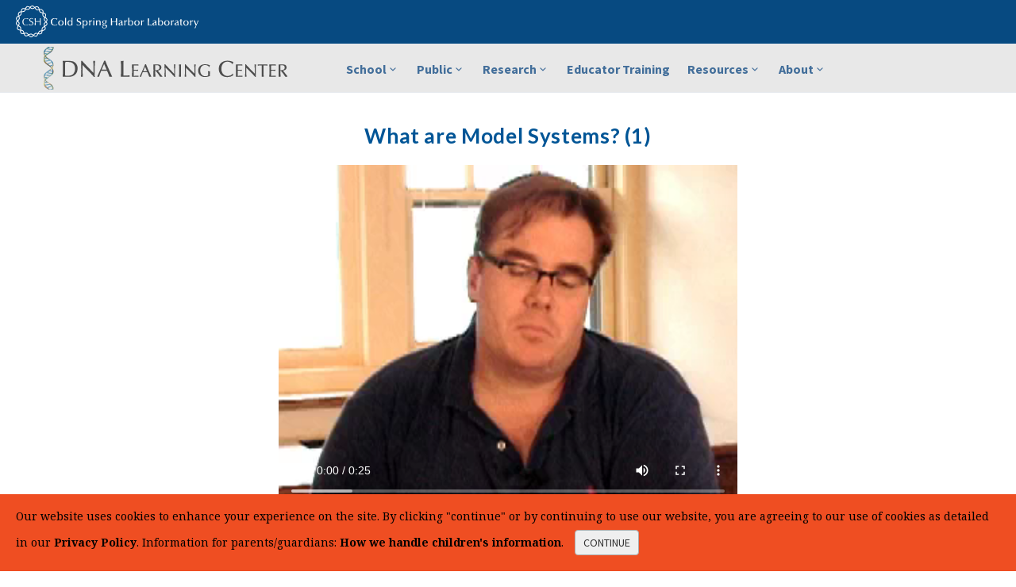

--- FILE ---
content_type: text/html; charset=utf-8
request_url: https://dnalc.cshl.edu/view/1062-What-are-Model-Systems-1-.html
body_size: 8796
content:
<!DOCTYPE html>
<html lang="en">
	<head>
		<meta charset="utf-8">
		<meta http-equiv="X-UA-Compatible" content="IE=edge">
		<meta name="viewport" content="width=device-width, initial-scale=1.0, user-scalable=no">
		<meta name="description" content="">
                <meta name="google-site-verification" content="sq36E4w0GuG7zt1jkPmYtVBdm5kIdqUBP8jbdMVon8o" />
		<title>What are Model Systems? (1) :: CSHL DNA Learning Center</title>
                <!--WebFX Social Media Pixel-->
                <!-- Google Tag Manager -->
                <script>(function(w,d,s,l,i){w[l]=w[l]||[];w[l].push({'gtm.start':
                new Date().getTime(),event:'gtm.js'});var f=d.getElementsByTagName(s)[0],
                j=d.createElement(s),dl=l!='dataLayer'?'&l='+l:'';j.async=true;j.src=
                'https://www.googletagmanager.com/gtm.js?id='+i+dl;f.parentNode.insertBefore(j,f);
                })(window,document,'script','dataLayer','GTM-NGS83TD');</script>
                <!-- End Google Tag Manager -->
                <!-- Google Tag Manager -->
                <script>(function(w,d,s,l,i){w[l]=w[l]||[];w[l].push({'gtm.start':
                new Date().getTime(),event:'gtm.js'});var f=d.getElementsByTagName(s)[0],
                j=d.createElement(s),dl=l!='dataLayer'?'&l='+l:'';j.async=true;j.src=
                'https://www.googletagmanager.com/gtm.js?id='+i+dl;f.parentNode.insertBefore(j,f);
                })(window,document,'script','dataLayer','GTM-PC5PBZQ');</script>
                <!-- End Google Tag Manager -->
                <!-- Start of HubSpot Embed Code -->
                <script type="text/javascript" id="hs-script-loader" async defer src="//js-na2.hs-scripts.com/243669355.js"></script>
                <!-- End of HubSpot Embed Code -->
		<link href="/assets/css/bootstrap.min.css" rel="stylesheet">
		<link href="/assets/css/maindnalc.css" rel="stylesheet">
		<!-- Favicon -->
		<link rel="shortcut icon" href="/assets/images/favicon.ico">
		<!-- AddOn/Plugin CSS -->
		<link href="/assets/css/cshlblue.css" rel="stylesheet" title="Color">
		<link href="/assets/css/owl.carousel.css" rel="stylesheet">
		<link href="/assets/css/owl.transitions.css" rel="stylesheet">
		<link href="/assets/css/animate.min.css" rel="stylesheet">
		<link href="/assets/css/aos.css" rel="stylesheet">
		<link href="/assets/css/footer-divisions.css" rel="stylesheet" type='text/css' media='all'>
		<!-- Fonts -->
		<link rel="preconnect" href="https://fonts.gstatic.com/" crossorigin>
		<link rel="preload" href="https://fonts.googleapis.com/css?family=Source+Sans+Pro:400,700,400italic,700italic" as="style">
		<link rel="preload" href="https://fonts.googleapis.com/css?family=Lato:400,900,300,700" as="style">
		<link href="https://fonts.googleapis.com/css?family=Source+Sans+Pro:400,700,400italic,700italic" rel="stylesheet">
		<link href="https://fonts.googleapis.com/css?family=Lato:400,900,300,700" rel="stylesheet">
		<link rel="stylesheet" href="https://cdnjs.cloudflare.com/ajax/libs/font-awesome/6.7.2/css/all.min.css" type="text/css" media="all">

		<!-- Icons/Glyphs -->
		<link href="/assets/fonts/fontello.css" rel="stylesheet">

	</head>
	<body>
                <!-- WebFX Social Media Pixel -->
                <!-- Google Tag Manager (noscript) -->
                <noscript><iframe src="https://www.googletagmanager.com/ns.html?id=GTM-NGS83TD"
                height="0" width="0" style="display:none;visibility:hidden"></iframe></noscript>
                <!-- End Google Tag Manager (noscript) -->
                <!-- Google Tag Manager (noscript) -->
                <noscript><iframe src="https://www.googletagmanager.com/ns.html?id=GTM-PC5PBZQ"
                height="0" width="0" style="display:none;visibility:hidden"></iframe></noscript>
                <!-- End Google Tag Manager (noscript) -->
                <!--<script type="text/javascript">
                _linkedin_partner_id = "4506812";
                window._linkedin_data_partner_ids = window._linkedin_data_partner_ids || [];
                window._linkedin_data_partner_ids.push(_linkedin_partner_id);
                </script><script type="text/javascript">
                (function(l) {
                if (!l){window.lintrk = function(a,b){window.lintrk.q.push([a,b])};
                window.lintrk.q=[]}
                var s = document.getElementsByTagName("script")[0];
                var b = document.createElement("script");
                b.type = "text/javascript";b.async = true;
                b.src = "https://snap.licdn.com/li.lms-analytics/insight.min.js";
                s.parentNode.insertBefore(b, s);})(window.lintrk);
                </script>
                <noscript>
                <img height="1" width="1" style="display:none;" alt="" src="https://px.ads.linkedin.com/collect/?pid=4506812&fmt=gif" />
                </noscript>-->

		<header>
			<div class="navbar">
				<div class="navbar-header">
					<div class="info cshl-logo">
							<a href="https://www.cshl.edu/" ><img src="/assets/images/cshllogo_KO.svg" alt="Cold Spring Harbor Laboratory" style="padding-left: 20px;" > </a>
					</div>
					
					<!-- ============================================================= LOGO MOBILE ============================================================= -->
					
					<a class="navbar-brand" href="/"><img src="/assets/images/logo-cshl-dnalc.svg" alt="Cold Spring Harbor Laboratory DNA Learning Center" style="margin: 6px 0 0 10px "></a>
					
					<!-- ============================================================= LOGO MOBILE : END ============================================================= -->
						
					<a class="navbar-toggle btn responsive-menu pull-right" data-toggle="collapse" data-target=".navbar-collapse"><i class='icon-menu-1'></i></a>
				</div>
				
				<!--div class="navbar-header">
<div class="cshl-logo">
<a href="https://www.cshl.edu/" ><img src="/assets/images/cshllogo_KO.svg" alt="Cold Spring Harbor Laboratory" > </a>
</div>

<a class="navbar-brand" href="/"> <img src="/assets/images/logo.svg" class="logo" alt="DNA Learning Center"></a>
<a class="navbar-toggle btn responsive-menu pull-right" data-toggle="collapse" data-target=".navbar-collapse"><i class='icon-menu-1'></i></a>
</div-->
				<div class="yamm">
					<div class="navbar-collapse collapse">
						<div class="container">
							<a class="navbar-brand" href="/" > <img src="/assets/images/logo.svg" class="logo" alt="DNA Learning Center" > </a> 
							<ul class="nav navbar-nav">	





<!-- ====== School Programs ======= -->
								<li class="dropdown">
									<a href="#" class="dropdown-toggle" data-toggle="dropdown">School<i class="icon-down-open-mini"></i></a>
									<ul class="dropdown-menu">
										<li><a href="/programs/fieldtrips/index.html">Field Trips</a></li>
										<li><a href="/programs/fieldtrips/mschool.html">Middle School Labs</a></li>
										<li><a href="/programs/fieldtrips/hschool.html">High School Labs</a></li>
										<li><a href="/programs/fieldtrips/otzi-field-trips.html">&Ouml;tzi the Iceman Field Trips</a></li>
										<li style="border-top: 1px dotted #A3A3A3;"><a href="/programs/fieldtrips/city-tech-field-trips.html">CUNY City Tech Field Trips</a></li>
										<li style="border-top: 1px dotted #A3A3A3;"><a href="/programs/school-membership.html">School Membership Program</a></li>
									</ul><!-- /.dropdown-menu -->
								</li><!-- /.dropdown -->
								
<!-- ====== Summer and Public Programs ======= -->
								<li class="dropdown">
									<a href="#" class="dropdown-toggle" data-toggle="dropdown">Public<i class="icon-down-open-mini"></i></a>
									<ul class="dropdown-menu">
										 <li><a href="https://summercamps.dnalc.org" >Science Camps <i class="icon-link"></i></a></li>
								        <li><a href="/programs/saturdaydna.html" ><em>Saturday DNA!</em></a></li>
										<li><a href="/programs/studentclubs.html" ><em>Junior Double Helix Club</em></a></li>
										
										<!-- <li><a href="/programs/school-break-bio.html" ><em>School Break Bio!</em></a></li>  -->
                                        <li><a href="/programs/exhibition.html">DNALC LI Exhibition</a></li>
										<li><a href="/programs/exhibition-nyc.html"><em>DNALC NYC</em> Exhibition</a></li>
                                        
                                        <li><a href="/programs/events.html" >Open Events</a></li>
										
                                       
										<li><a href="/programs/meet-a-scientist.html">Meet a Scientist Series</a></li>

									</ul><!-- /.dropdown-menu -->
								</li><!-- /.dropdown -->
								

								
<!-- ======= Student Research ======= -->				
								<li class="dropdown">
									<a href="#" class="dropdown-toggle" data-toggle="dropdown">Research<i class="icon-down-open-mini"></i></a>
									<ul class="dropdown-menu">
                                        <li><a href="/programs/studentresearch.html">Student Research</a></li>
										<li><a href="/programs/citizen.html">Citizen Science</a></li>
									</ul><!-- /.dropdown-menu -->
								</li><!-- /.dropdown -->
								
<!-- ====== Educator Training ======= -->
								<li class="dropdown">
									<a href="/programs/teacher_training.html" >Educator Training</a>
								</li><!-- /.dropdown -->
								
<!-- ====== Resources ======== -->
								<li class="dropdown">
									<a href="#" class="dropdown-toggle" data-toggle="dropdown">Resources<i class="icon-down-open-mini"></i></a>
									<ul class="dropdown-menu">
                                        <li><a href="/resources/dnalc-live/"><strong>DNALC Live</strong></a></li>
										<!--<li><a href="/websites/websites-apps2.html"><h5>Websites & Apps</h5></a></li>-->
										<li><a href="/websites/">Websites</a></li>
										<li><a href="/resources/products/">Apps & Textbooks</a></li>
										<!--<li><a href="/resources/3d/"><h5>3D Animations</h5></a></li>-->
										<li><a href="/resources/animations/">Biology Animations</a></li>
										<li><a href="/resources/dnatoday/">DNA Videos</a></li>
										<li><a href="/resources/students-talk-science/">Students Talk Science</a></li>
										<li style="border-top: 1px dotted #A3A3A3;"><a href="/search">Search All Media</a></li>
									</ul><!-- /.dropdown-menu -->
								</li><!-- /.dropdown -->
								
<!-- ====== DNALC and Partners ======== -->
								<li class="dropdown">
									<a href="#" class="dropdown-toggle" data-toggle="dropdown">About<i class="icon-down-open-mini"></i></a>
									<ul class="dropdown-menu">
										
										
										<li><a href="/about/index.html">About DNALC </a></li>
										
										<!--ul class="navi-expand" style="text-align: center;">
											<li><a href="/about/index.html#dolan" style="color: #73879C; font-size:13px;">Dolan DNA Learning Center</span></a></span></li>
											<li><a href="/about/index.html#west" style="color: #73879C; font-size:13px;">DNALC <em>West</em></a></li>
											<li><a href="/about/index.html#harlem" style="color: #73879C; font-size:13px;"><em>Harlem DNA Lab</em></a></li>
											<li><a href="/about/index.html#nyc" style="color: #73879C; font-size:13px;"><em>DNALC NYC</em> at CityTech</a></li>
											<li style="padding-bottom: 8px;"><a href="/about/index.html#regenerondnalc" style="color: #73879C; font-size:13px;"><em>Regeneron DNALC</em></a></li>
										</ul-->
										
										<!--
										<li class="dropdown-submenu"><a href="/about/index.html" class="dropdown-toggle" data-toggle="dropdown">DNA Learning Center<i class="icon-down-open-mini"></i></a>
											<ul class="dropdown-menu" style="left: -220px;">
												<li><a href="/about/index.html" >About DNALC</a></li>
												<li><a href="/about/index.html#dolan" style="border-top: 1px dotted #A3A3A3;">Dolan DNA Learning Center</a></li>
												<li><a href="/about/index.html#west">DNALC <em>West</em></a></li>
												<li><a href="/about/index.html#harlem"><em>Harlem DNA Lab</em></a></li>
												<li><a href="/about/index.html#nyc"><em>DNALC NYC</em> at CityTech</a></li>
												<li><a href="/about/index.html#regenerondnalc" style="border-bottom: 1px dotted #A3A3A3;"><em>Regeneron DNALC</em></a></li>
											</ul>
										</li>
-->

										<li><a href="/about/licensed-centers.html" >Licensed Centers</a></li>
										<li><a href="/about/collaborations.html">Collaborations</a></li>
										<li><a href="/about/annualreports.html">History: Annual Reports</a></li>
										<li><a href="/about/publications.html">Publications</a></li>
										<li><a href="/about/staff.html">Staff & Employment</a></li>
										<li><a href="/about/support.html">Support</a></li>
										<li><a href="/about/directions.html">Contact & Directions</a></li>
										
									</ul><!-- /.dropdown-menu -->
								</li><!-- /.dropdown -->
							</ul>
						</div><!-- /.container -->
					</div><!-- /.navbar-collapse -->
				</div><!-- /.yamm -->
			</div><!-- /.navbar -->
		</header>

<!-- ====== MAIN ======== -->
<main>

		<section>
		<div class="container inner-top-xs">
			<div class="row">
				<div class="col-md-8 col-sm-9 center-block text-center">
					<div class="media-container">
					<h2>What are Model Systems? (1)</h2>
					<div class="my-video-43">
						<video class="tab" controls  width="100%" height="auto">
						Your browser does not support the &lt;video&gt; tag.
   							<source src="https://content.dnalc.org/content/1062/vactor1.mp4" type="video/mp4">
   							<source src="https://content.dnalc.org/content/1062/vactor1.ogg" type="video/ogg">
        					<!-- Offer download -->
        					<a src="https://content.dnalc.org/content/1062/vactor1.mp4">Download MP4</a>
					</div></div>
				</div><!-- /.col -->
			</div><!-- /.row -->

			<div class="row">
				<div class="col-md-8 col-sm-9 center-block ">
					<div class="tabs tabs-top tab-container">
						<ul class="etabs text-center">
								<li class="tab"><a href="#tab-1">Description</a></li>
								<li class="tab"><a href="#tab-2">Transcript</a></li>
								<li class="tab"><a href="#tab-3">Keywords</a></li>
							<li class="tab"><a href="#tab-4">Info</a></li>
						</ul><!-- /.etabs -->

						<div class="panel-container-media text-center" >
								<div class="tab-content text-left" id="tab-1">
									<p>Professor David Van Vactor provides a simple explanation for why researchers work with model systems (model organisms).</p>
								</div><!-- /.tab-content -->
								<div class="tab-content text-left" id="tab-2">
									<p>Model systems are convenient organisms that provide us with a very facile way of approaching detailed biologic questions - sharing many of the same attributes of our own biology, but yet amenable open to manipulations that we canâ€™t really perform with humans.</p>
								</div><!-- /.tab-content -->
								<div class="tab-content text-left" id="tab-3">
									<p>model, systems, organisms, drosophila, conservation, function, david, van, vactor, biology,</p>
								</div><!-- /.tab-content -->
							
							<div class="tab-content text-center" id="tab-4">
								<ul class="item-details">
									<li>ID: 1062</li>
									<li>Source: DNALC.G2C</li>
										<li>Download:
											<a href="https://content.dnalc.org/content/1062/vactor1.ogg">Theora Video</a> &nbsp;
											<a href="https://content.dnalc.org/content/1062/vactor1.wmv">Windows Media Video</a> &nbsp;
											<a href="https://content.dnalc.org/content/1062/vactor1.mp4">MPEG 4 Video</a> &nbsp;
										</li>
								</ul><!-- /.item-details -->
							</div><!-- /.tab-content -->
						</div><!-- /.panel-container -->
					</div><!-- /.tabs -->
				</div><!-- /.col -->
			</div><!-- /.row -->
		</div><!-- /.container -->
	</section>	
	

	
	<section class= "light-bg">
		<div class="container inner-top-xs">
			<div class="row">
				<div class="col-md-8 col-sm-9 center-block text-center">
					<h3 class="sidelines text-center"><span><a href="#">Related Content</a></span></h3>
		<div class="search-result-item">
			<div class="search-result-image icon-overlay icn-link">
				<img src="https://content.dnalc.org/content/1263/1263_model_system_thumb.jpg
" alt="What are Model Systems? (2)">
			</div>
			<div class="search-result-details">
				<h3><a href="/view/1263-What-are-Model-Systems-2-.html">1263. What are Model Systems? (2)</a></h3>
				<p>Professor David Van Vactor explains that model systems are simple organisms that allow us to study and manipulate gene function and development.</p>
				<ul class="meta">
					<li>ID: 1263</li>
					<li>Source: G2C</li>
				</ul><!-- /.meta -->
			</div>
		</div>
		<div class="search-result-item">
			<div class="search-result-image icon-overlay icn-link">
				<img src="https://content.dnalc.org/content/1063/1063_drosophilamodel_thumb.jpg
" alt="Drosophila as a Model System">
			</div>
			<div class="search-result-details">
				<h3><a href="/view/1063-Drosophila-as-a-Model-System.html">1063. Drosophila as a Model System</a></h3>
				<p>Professor David Van Vactor discusses the properties that make the fruit fly (drosophila) a powerful model system.</p>
				<ul class="meta">
					<li>ID: 1063</li>
					<li>Source: G2C</li>
				</ul><!-- /.meta -->
			</div>
		</div>
		<div class="search-result-item">
			<div class="search-result-image icon-overlay icn-link">
				<img src="https://content.dnalc.org/content/1064/1064_neurondevelop_thumb.jpg
" alt="Neurodevelopment - Axon Guidance">
			</div>
			<div class="search-result-details">
				<h3><a href="/view/1064-Neurodevelopment-Axon-Guidance.html">1064. Neurodevelopment - Axon Guidance</a></h3>
				<p>Professor David Van Vactor describes how axons grow during neurodevelopment.</p>
				<ul class="meta">
					<li>ID: 1064</li>
					<li>Source: G2C</li>
				</ul><!-- /.meta -->
			</div>
		</div>
		<div class="search-result-item">
			<div class="search-result-image icon-overlay icn-link">
				<img src="https://content.dnalc.org/content/1065/1065_growth_cone_thumb.jpg
" alt="Growth Cones (1)">
			</div>
			<div class="search-result-details">
				<h3><a href="/view/1065-Growth-Cones-1-.html">1065. Growth Cones (1)</a></h3>
				<p>Professor David Van Vactor explains how growth cones guide axons during neurodevelopment.</p>
				<ul class="meta">
					<li>ID: 1065</li>
					<li>Source: G2C</li>
				</ul><!-- /.meta -->
			</div>
		</div>
		<div class="search-result-item">
			<div class="search-result-image icon-overlay icn-link">
				<img src="https://content.dnalc.org/content/1067/1067_growthcone_finish_grow_thumb.jpg
" alt="Growth Cones (3)">
			</div>
			<div class="search-result-details">
				<h3><a href="/view/1067-Growth-Cones-3-.html">1067. Growth Cones (3)</a></h3>
				<p>Professor David Van Vactor discusses what happens during neurodevelopment when an axon reaches its final destination.</p>
				<ul class="meta">
					<li>ID: 1067</li>
					<li>Source: G2C</li>
				</ul><!-- /.meta -->
			</div>
		</div>
		<div class="search-result-item">
			<div class="search-result-image icon-overlay icn-link">
				<img src="https://content.dnalc.org/content/0555/0555_model_organisms_thumb.jpg
" alt="Model Organisms">
			</div>
			<div class="search-result-details">
				<h3><a href="/view/555-Model-Organisms.html">555. Model Organisms</a></h3>
				<p>A human is a complicated organism, and it is considered unethical to do many kinds of experiments on human subjects. For these reasons, biologists often use simpler “model” organisms that are easy to keep and manipulate in the laboratory.</p>
				<ul class="meta">
					<li>ID: 555</li>
					<li>Source: G2C</li>
				</ul><!-- /.meta -->
			</div>
		</div>
		<div class="search-result-item">
			<div class="search-result-image icon-overlay icn-link">
				<img src="https://content.dnalc.org/content/1066/1066_growthcone_where_thumb.jpg
" alt="Growth Cones (2)">
			</div>
			<div class="search-result-details">
				<h3><a href="/view/1066-Growth-Cones-2-.html">1066. Growth Cones (2)</a></h3>
				<p>Professor David Van Vactor discusses how growth cones read molecular 'signposts,' which help axons find the correct path.</p>
				<ul class="meta">
					<li>ID: 1066</li>
					<li>Source: G2C</li>
				</ul><!-- /.meta -->
			</div>
		</div>
		<div class="search-result-item">
			<div class="search-result-image icon-overlay icn-link">
				<img src="https://content.dnalc.org/content/1068/1068_cytoskeleton_thumb.jpg
" alt="The Cytoskeleton">
			</div>
			<div class="search-result-details">
				<h3><a href="/view/1068-The-Cytoskeleton.html">1068. The Cytoskeleton</a></h3>
				<p>Professor David Van Vactor describes the structure of the cytoskeleton, which acts as a scaffold for the cell.</p>
				<ul class="meta">
					<li>ID: 1068</li>
					<li>Source: G2C</li>
				</ul><!-- /.meta -->
			</div>
		</div>
		<div class="search-result-item">
			<div class="search-result-image icon-overlay icn-link">
				<img src="https://content.dnalc.org/content/1069/1069_receptor_molecules_thumb.jpg
" alt="Receptor Molecules">
			</div>
			<div class="search-result-details">
				<h3><a href="/view/1069-Receptor-Molecules.html">1069. Receptor Molecules</a></h3>
				<p>Professor David Van Vactor describes the role of receptor molecules, which receive signals from outside the cell, passing the signal to the inside.</p>
				<ul class="meta">
					<li>ID: 1069</li>
					<li>Source: G2C</li>
				</ul><!-- /.meta -->
			</div>
		</div>
		<div class="search-result-item">
			<div class="search-result-image icon-overlay icn-link">
				<img src="https://content.dnalc.org/content/1433/1433_what_modelsystem_thumb.jpg
" alt="What are Model Systems? (1)">
			</div>
			<div class="search-result-details">
				<h3><a href="/view/1433-What-are-Model-Systems-1-.html">1433. What are Model Systems? (1)</a></h3>
				<p>Doctor Josh Dubnau explains that model systems are particular species of animals that substitute for humans or other animals. For genetic and historic reasons, the fruit fly is a commonly used model.</p>
				<ul class="meta">
					<li>ID: 1433</li>
					<li>Source: G2C</li>
				</ul><!-- /.meta -->
			</div>
		</div>
				</div><!-- /.col-md-8 -->
			</div><!-- /.row -->
		</div><!-- /.container -->
	</section>



</main>
<!-- ====== MAIN : END ====== -->
		
<!-- ====== FOOTER : END ======== -->

<!--<style>
footer.site-footer div.contact a {
  font-size: 16px;
}
footer.site-footer div.contact p {
  margin: 0;
}
footer.site-footer div.contact {
  margin-bottom: 25.5px;
}
footer.site-footer ul li a {
  font-size: 16px;
}
</style>
-->

<link href="https://fonts.googleapis.com/css2?family=Inter:wght@400;500;600;700&amp;display=swap" rel="stylesheet">

<!-- CSHL footer -->
<footer id="colophon" class="site-footer" role="contentinfo">

  <div class="container-fluid">

      

<section>
			<br/>
</section>


    <div class="row">

      <div class="col-lg-offset-1 col-lg-11 col-xs-12">

        <div class="row">

          <div class="col-lg-5 col-md-6 col-sm-12 col-xs-12 bottom-footer-column" id="footer-contact-column">
            <!-- need to take the pull-right class out of this div in functions.php line 144 -->
            <div id="custom_html-6" ><div class="textwidget custom-html-widget"><div class="responsive-wrapper" 
     style="display: flex; flex-direction: column; justify-content: space-between; align-items: flex-start; width: 100%; gap: 100px;">

  <!-- Top Section -->
  <div class="top">
    <img src="https://dev-cshl-core.pantheonsite.io/wp-content/uploads/2025/11/cshllogo_standard_RGB_KO-1.svg" alt="Logo" style="margin-bottom: 20px; height: auto; width: auto;">

    <p class="contact" 
       style="margin: 0; line-height: 1.8; font-family: Arial, sans-serif; font-size: 16px; color: white;">
<!--
      <a href="tel:1-516-367-8800" style="color: white; text-decoration: none;">
        <span class="fa-solid fa-phone fa-lg" style="margin-right: 8px;"></span>516-367-8800
      </a><br>
-->
      <a href="mailto:info@cshl.edu" style="color: white; text-decoration: none;">
        <span class="fa-solid fa-envelope fa-lg" style="margin-right: 8px;"></span>info@cshl.edu
      </a><br>

      <a href="https://www.google.com/maps?q=1+Bungtown+Rd,+Cold+Spring+Harbor,+NY+11724" 
         target="_blank" 
         rel="noopener noreferrer" 
         style="color: white; text-decoration: none;">
        <span class="fa-solid fa-location-dot fa-lg" style="margin-right: 8px;"></span>
        1 Bungtown Rd, Cold Spring Harbor, NY 11724
      </a><br>

      <a href="https://www.cshl.edu/about-us/directions/" 
         style="color: white; text-decoration: underline;">
        Get Directions
      </a>
    </p>
  </div>

  <!-- Bottom Section -->
  <div class="bottom" 
       style="display: flex; flex-direction: column; justify-content: center; max-width: 460px; margin-bottom: 100px;">
    
    <div class="newsletter-signup" style="display: flex; gap: 20px;">
      <h3 style="margin: 0;">Sign Up For Our Newsletter</h3>
      <a href="https://www.cshl.edu/news/newsletter/" 
         class="link" 
         style="margin: 20px 0 10px 0; color: white; text-decoration: none !important;">
        Get Started
      </a>
    </div>

    <p style="margin-top: 10px;">
      Get the latest discoveries, upcoming events, videos, podcasts &amp; a news roundup delivered straight to your inbox every month.
    </p>
  </div>
</div>

<style>
@media (max-width: 768px) {
  .responsive-wrapper {
    gap: 0 !important;
  }
  .responsive-wrapper .bottom {
    margin-bottom: 0 !important;
  }
}
</style></div></div>          </div>

          <div class="col-lg-2 col-md-6 col-sm-12 col-xs-12 bottom-footer-column">
            <h3 class="footer-contact-h3">Main Menu</h3>
            <ul id="footer-column-1" class="menu"><li class="menu-item menu-item-type-post_type menu-item-object-page menu-item-29002"><a href="https://www.cshl.edu/about-us/">About</a></li>
<li class="menu-item menu-item-type-post_type menu-item-object-page menu-item-29003"><a href="https://www.cshl.edu/public-events/">Events</a></li>
<li class="menu-item menu-item-type-post_type menu-item-object-page menu-item-29004"><a href="https://www.cshl.edu/news/">News</a></li>
<li class="menu-item menu-item-type-post_type menu-item-object-page menu-item-29005"><a href="https://www.cshl.edu/partner-with-us/">Partner With Us</a></li>
<li class="menu-item menu-item-type-post_type menu-item-object-page menu-item-73949"><a href="https://www.cshl.edu/about-us/careers/">Careers</a></li>
<li class="menu-item menu-item-type-post_type menu-item-object-page menu-item-29007"><a href="https://www.cshl.edu/giving/">Giving</a></li>
<li class="menu-item menu-item-type-post_type menu-item-object-page menu-item-29008"><a href="https://www.cshl.edu/education/">Education Programs</a></li>
<li class="menu-item menu-item-type-post_type menu-item-object-page menu-item-29009"><a href="https://www.cshl.edu/research/faculty-staff/">Faculty</a></li>
</ul>          </div>

          <div class="col-lg-2 col-md-6 col-sm-12 col-xs-12 bottom-footer-column">
            <h3 class="footer-contact-h3">Divisions</h3>
            <ul id="footer-column-2" class="menu"><li class="menu-item menu-item-type-post_type menu-item-object-page menu-item-29010"><a href="https://www.cshl.edu/research/">Research</a></li>
<li class="menu-item menu-item-type-post_type menu-item-object-page menu-item-29011"><a href="https://www.cshl.edu/banbury/">Banbury Center</a></li>
<li class="menu-item menu-item-type-post_type menu-item-object-page menu-item-71890"><a href="https://www.cshl.edu/education/center-for-humanities/">Center for Humanities</a></li>
<li class="menu-item menu-item-type-post_type menu-item-object-page menu-item-44208"><a href="https://www.cshl.edu/cold-spring-harbor-laboratory-press/">CSHL Press</a></li>
<li class="menu-item menu-item-type-custom menu-item-object-custom menu-item-55709"><a href="https://dnalc.cshl.edu/">DNA Learning Center</a></li>
<li class="menu-item menu-item-type-custom menu-item-object-custom menu-item-55710"><a href="https://meetings.cshl.edu/">Meetings &#038; Courses Program</a></li>
<li class="menu-item menu-item-type-post_type menu-item-object-page menu-item-29015"><a href="https://www.cshl.edu/phd-program/">Ph.D. Program</a></li>
</ul>          </div>

          <div class="col-lg-2 col-md-6 col-sm-12 col-xs-12 bottom-footer-column">
            <h3 class="footer-contact-h3">Resources</h3>
            <ul id="footer-column-3" class="menu"><li class="menu-item menu-item-type-post_type menu-item-object-page menu-item-51877"><a href="https://www.cshl.edu/archives/">CSHL Archives</a></li>
<li class="menu-item menu-item-type-post_type menu-item-object-page menu-item-51876"><a href="https://www.cshl.edu/cshl-library/">Library</a></li>
<li class="menu-item menu-item-type-post_type menu-item-object-page menu-item-29606"><a href="https://www.cshl.edu/partner-with-us/preprints/">Preprints</a></li>
<li class="menu-item menu-item-type-post_type menu-item-object-page menu-item-67185"><a href="https://www.cshl.edu/about-us/non-discrimination/">Non-discrimination</a></li>
<li class="menu-item menu-item-type-post_type menu-item-object-page menu-item-72796"><a href="https://www.cshl.edu/about-us/service-of-legal-papers/">Service of Legal Papers</a></li>
<li class="menu-item menu-item-type-custom menu-item-object-custom menu-item-49560"><a href="https://www.cshl.edu/wp-content/uploads/2022/02/CSHL_Whistleblower_Policy_Amended_and_Restated_02032022.pdf">Whistleblower Policy (pdf)</a></li>
<li class="menu-item menu-item-type-custom menu-item-object-custom menu-item-60335"><a href="https://transparency-in-coverage.uhc.com/">UHC Medical Transparency in Coverage</a></li>
</ul>            <a class="btn btn-footer" href="https://www.cshl.edu/giving/donate/">Support Us</a>
          </div>

        </div><!-- .row -->

        <div class="row footer-copyright">

          <div class="col-sm-4 col-xs-12">
            <p class="small">&copy; 2025 Cold Spring Harbor Laboratory. All Rights Reserved.</p>
          </div>

          <div class="col-sm-4 col-xs-12">
            <p class="pull-right small">
              <a href="https://www.cshl.edu/about-us/sitemap/">Sitemap</a> |
              <a href="https://www.cshl.edu/about-us/privacy-policy/">Privacy Policy</a> |
              <a href="https://www.cshl.edu/about-us/web-accessibility/">Web Accessibility</a>
            </p>
          </div>

          <div class="col-sm-4 col-xs-12 socials-outer">
            <p class="social">
              <a href="https://bsky.app/profile/cshlnews.bsky.social" title="follow us on Bluesky">
                <i class="fa-brands fa-bluesky fa-2x"></i>
              </a> &nbsp;
              <a href="http://instagram.com/cshlnews" title="view our photos on Instagram">
                <span class="fa-brands fa-instagram fa-2x"></span>
              </a> &nbsp;
              <a href="http://www.facebook.com/cshlnews" title="like us on Facebook">
                <span class="fa-brands fa-facebook fa-2x"></span>
              </a> &nbsp;
              <a href="https://www.linkedin.com/company/cold-spring-harbor-laboratory/" title="connect with CSHL on Linkedin">
                <span class="fa-brands fa-linkedin fa-2x"></span>
              </a> &nbsp;
              <a href="http://www.youtube.com/ColdSpringHarborLab" title="visit CSHL on Youtube">
                <span class="fa-brands fa-youtube fa-2x"></span>
              </a> &nbsp;
              <a href="http://twitter.com/cshl" title="follow us on Twitter">
                <span class="fa-brands fa-x-twitter fa-2x"></span>
              </a> &nbsp;
              <a href="https://www.flickr.com/photos/193589911@N05/albums" title="view our photos on Flickr">
                <span class="fa-brands fa-flickr fa-2x"></span>
              </a>
            </p>
          </div>

        </div><!-- .footer-copyright -->




      </div><!-- col -->

    </div><!-- row -->



  </div><!-- .container-fluid -->

</footer><!-- #colophon -->
<!--=========== footer-cookie-bar ===========-->

<div class="footer-cookie-bar">
	<div class="ctcc-inner cookieWrapper">
		<span class="ctcc-left-side">Our website uses cookies to enhance your experience on the site. By clicking &quot;continue&quot; or by continuing to use our website, you are agreeing to our use of cookies as detailed in our  <a class="ctcc-more-info-link" tabindex=0 target="_self" href="https://www.cshl.edu/about-us/privacy-policy/">Privacy Policy</a>. Information for parents/guardians: <a class="ctcc-more-info-link" tabindex=0 target="_self" href="/about/privacy-policy-children.html">How we handle children's information</a>.</span>
		<span class="ctcc-right-side">
		<button id="catapultCookie" tabindex="0">continue</button>
		</span>
	</div>
</div>	


		
<!-- ====== JavaScripts ======== -->
		<script src="/assets/js/jquery.min.js"></script>
		<script src="/assets/js/jquery.easing.1.3.min.js"></script>
		<script src="/assets/js/bootstrap.min.js"></script>
   	<script src="/assets/js/aos.js"></script>
		<script src="/assets/js/owl.carousel.min.js"></script>
		<script src="/assets/js/jquery.isotope.min.js"></script>
		<script src="/assets/js/imagesloaded.pkgd.min.js"></script>
		<script src="/assets/js/jquery.easytabs.min.js"></script>
		<script src="/assets/js/viewport-units-buggyfill.js"></script>
    <script src="/assets/js/selected-scroll.js"></script>
    <script src="/assets/js/scripts.js"></script>
<script async src="https://www.googletagmanager.com/gtag/js?id=UA-1818773-40"></script>
<script>
window.dataLayer = window.dataLayer || [];
function gtag(){dataLayer.push(arguments);}
gtag('js', new Date());
gtag('config', 'UA-1818773-40');
</script>
<!--<script src="//cdn.leadmanagerfx.com/js/mcfx/4276" type="text/javascript"></script>-->
<script>
  (function (w,d,o,a,m) {
    w[o]=w[o]||function(){(w[o].q=w[o].q||[]).push(arguments);
    },w[o].e=1*new Date();a=d.createElement('script'),
    m=d.getElementsByTagName('script')[0];a.async=1;
    a.src='https://agent.marketingcloudfx.com/mcfx.js';m.parentNode.insertBefore(a, m);
  })(window, document, 'mcfx');
  mcfx('create', 4276);
</script>
<script type='text/javascript' async src='//cdn.leadmanagerfx.com/phone/js/4276/'></script>
</body>
</html>
